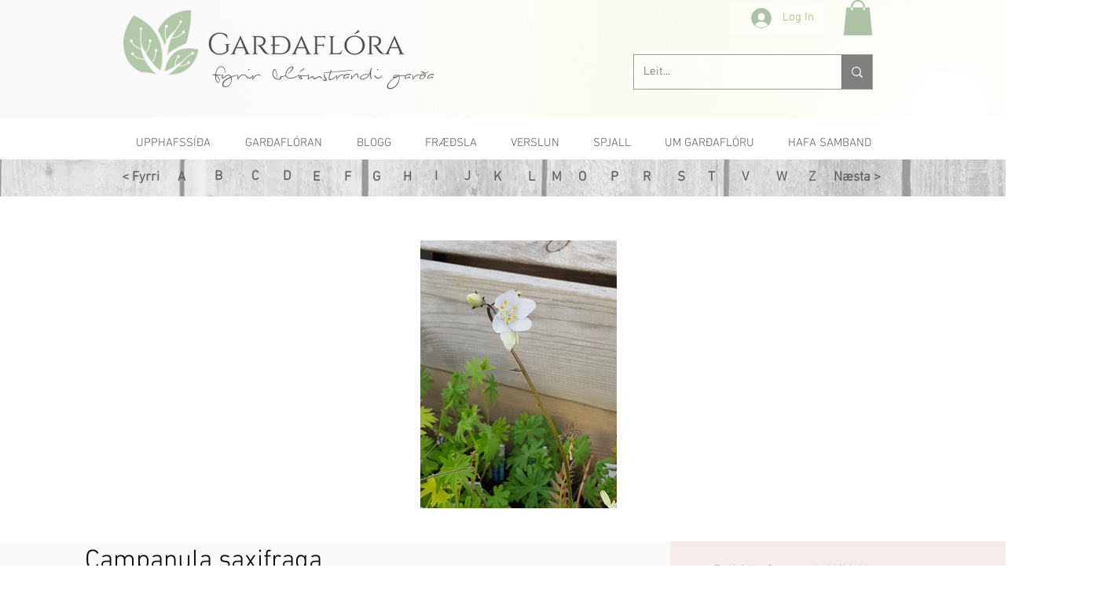

--- FILE ---
content_type: text/html; charset=utf-8
request_url: https://www.google.com/recaptcha/api2/aframe
body_size: 268
content:
<!DOCTYPE HTML><html><head><meta http-equiv="content-type" content="text/html; charset=UTF-8"></head><body><script nonce="ku9-8uVX0xD-RIE2Xysj2w">/** Anti-fraud and anti-abuse applications only. See google.com/recaptcha */ try{var clients={'sodar':'https://pagead2.googlesyndication.com/pagead/sodar?'};window.addEventListener("message",function(a){try{if(a.source===window.parent){var b=JSON.parse(a.data);var c=clients[b['id']];if(c){var d=document.createElement('img');d.src=c+b['params']+'&rc='+(localStorage.getItem("rc::a")?sessionStorage.getItem("rc::b"):"");window.document.body.appendChild(d);sessionStorage.setItem("rc::e",parseInt(sessionStorage.getItem("rc::e")||0)+1);localStorage.setItem("rc::h",'1768828879472');}}}catch(b){}});window.parent.postMessage("_grecaptcha_ready", "*");}catch(b){}</script></body></html>